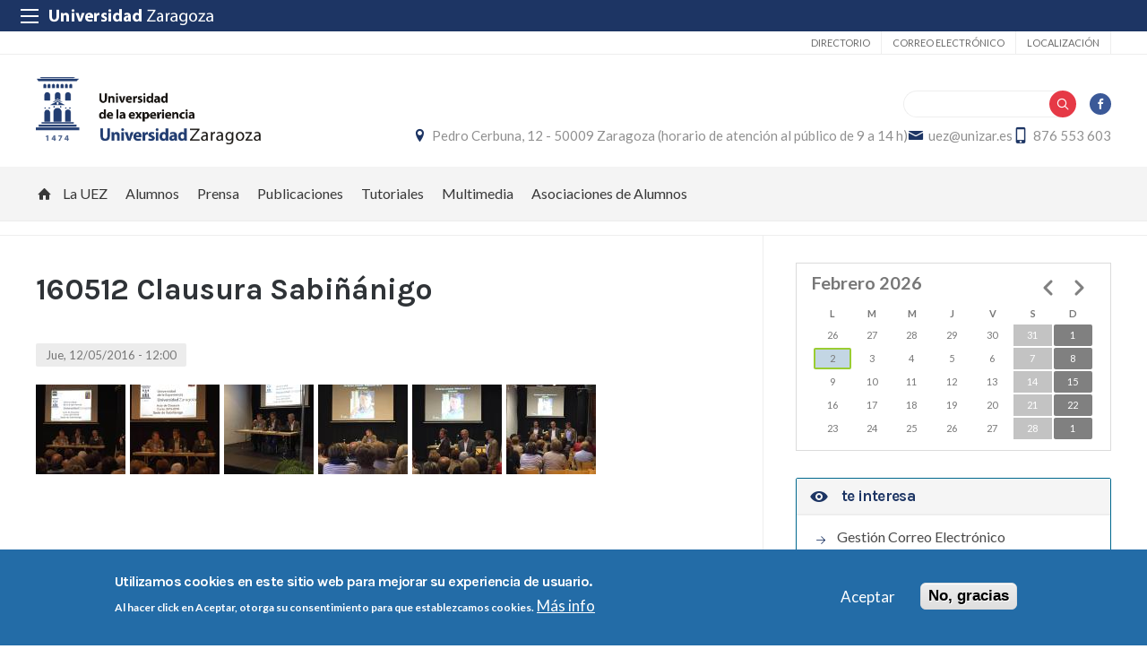

--- FILE ---
content_type: text/html; charset=UTF-8
request_url: https://uez.unizar.es/galeria/160512-clausura-sabinanigo
body_size: 15179
content:
 
<!DOCTYPE html>
<html lang="es" dir="ltr" prefix="og: https://ogp.me/ns#">
  <head>
  <meta charset="UTF-8">
	<meta name="viewport" content="width=device-width, initial-scale=1">
  <meta charset="utf-8" />
<script>var _paq = _paq || [];(function(){var u=(("https:" == document.location.protocol) ? "https://staweb.unizar.es/" : "http://staweb.unizar.es/");_paq.push(["setSiteId", "11"]);_paq.push(["setTrackerUrl", u+"matomo.php"]);_paq.push(["setDoNotTrack", 1]);if (!window.matomo_search_results_active) {_paq.push(["trackPageView"]);}_paq.push(["setIgnoreClasses", ["no-tracking","colorbox"]]);_paq.push(["enableLinkTracking"]);var d=document,g=d.createElement("script"),s=d.getElementsByTagName("script")[0];g.type="text/javascript";g.defer=true;g.async=true;g.src=u+"matomo.js";s.parentNode.insertBefore(g,s);})();</script>
<link rel="canonical" href="http://uez.unizar.es/galeria/160512-clausura-sabinanigo" />
<meta property="og:site_name" content="Universidad de la Experiencia de Zaragoza" />
<meta property="og:title" content="160512 Clausura Sabiñánigo" />
<meta property="og:image:width" content="480" />
<meta property="og:image:height" content="480" />
<meta name="twitter:card" content="summary_large_image" />
<meta name="twitter:title" content="160512 Clausura Sabiñánigo" />
<meta name="Generator" content="Drupal 10 (https://www.drupal.org)" />
<meta name="MobileOptimized" content="width" />
<meta name="HandheldFriendly" content="true" />
<meta name="viewport" content="width=device-width, initial-scale=1.0" />
<style>div#sliding-popup, div#sliding-popup .eu-cookie-withdraw-banner, .eu-cookie-withdraw-tab {background: #236ca7} div#sliding-popup.eu-cookie-withdraw-wrapper { background: transparent; } #sliding-popup h1, #sliding-popup h2, #sliding-popup h3, #sliding-popup p, #sliding-popup label, #sliding-popup div, .eu-cookie-compliance-more-button, .eu-cookie-compliance-secondary-button, .eu-cookie-withdraw-tab { color: #ffffff;} .eu-cookie-withdraw-tab { border-color: #ffffff;}</style>
<link rel="icon" href="/themes/custom/unizar_centro/favicon.ico" type="image/vnd.microsoft.icon" />
<link rel="alternate" hreflang="es" href="http://uez.unizar.es/galeria/160512-clausura-sabinanigo" />
<script>window.a2a_config=window.a2a_config||{};a2a_config.callbacks=[];a2a_config.overlays=[];a2a_config.templates={};</script>

    <title>160512 Clausura Sabiñánigo | Universidad de la Experiencia de Zaragoza</title>
    <link rel="stylesheet" media="all" href="/libraries/drupal-superfish/css/superfish.css?t8wt8y" />
<link rel="stylesheet" media="all" href="/core/assets/vendor/jquery.ui/themes/base/core.css?t8wt8y" />
<link rel="stylesheet" media="all" href="/core/assets/vendor/jquery.ui/themes/base/controlgroup.css?t8wt8y" />
<link rel="stylesheet" media="all" href="/core/assets/vendor/jquery.ui/themes/base/checkboxradio.css?t8wt8y" />
<link rel="stylesheet" media="all" href="/core/assets/vendor/jquery.ui/themes/base/resizable.css?t8wt8y" />
<link rel="stylesheet" media="all" href="/core/assets/vendor/jquery.ui/themes/base/button.css?t8wt8y" />
<link rel="stylesheet" media="all" href="/core/assets/vendor/jquery.ui/themes/base/dialog.css?t8wt8y" />
<link rel="stylesheet" media="all" href="/core/themes/stable9/css/system/components/align.module.css?t8wt8y" />
<link rel="stylesheet" media="all" href="/core/themes/stable9/css/system/components/fieldgroup.module.css?t8wt8y" />
<link rel="stylesheet" media="all" href="/core/themes/stable9/css/system/components/container-inline.module.css?t8wt8y" />
<link rel="stylesheet" media="all" href="/core/themes/stable9/css/system/components/clearfix.module.css?t8wt8y" />
<link rel="stylesheet" media="all" href="/core/themes/stable9/css/system/components/details.module.css?t8wt8y" />
<link rel="stylesheet" media="all" href="/core/themes/stable9/css/system/components/hidden.module.css?t8wt8y" />
<link rel="stylesheet" media="all" href="/core/themes/stable9/css/system/components/item-list.module.css?t8wt8y" />
<link rel="stylesheet" media="all" href="/core/themes/stable9/css/system/components/js.module.css?t8wt8y" />
<link rel="stylesheet" media="all" href="/core/themes/stable9/css/system/components/nowrap.module.css?t8wt8y" />
<link rel="stylesheet" media="all" href="/core/themes/stable9/css/system/components/position-container.module.css?t8wt8y" />
<link rel="stylesheet" media="all" href="/core/themes/stable9/css/system/components/reset-appearance.module.css?t8wt8y" />
<link rel="stylesheet" media="all" href="/core/themes/stable9/css/system/components/resize.module.css?t8wt8y" />
<link rel="stylesheet" media="all" href="/core/themes/stable9/css/system/components/system-status-counter.css?t8wt8y" />
<link rel="stylesheet" media="all" href="/core/themes/stable9/css/system/components/system-status-report-counters.css?t8wt8y" />
<link rel="stylesheet" media="all" href="/core/themes/stable9/css/system/components/system-status-report-general-info.css?t8wt8y" />
<link rel="stylesheet" media="all" href="/core/themes/stable9/css/system/components/tablesort.module.css?t8wt8y" />
<link rel="stylesheet" media="all" href="/core/themes/stable9/css/core/components/progress.module.css?t8wt8y" />
<link rel="stylesheet" media="all" href="/core/themes/stable9/css/core/components/ajax-progress.module.css?t8wt8y" />
<link rel="stylesheet" media="all" href="/core/modules/ckeditor5/css/ckeditor5.dialog.fix.css?t8wt8y" />
<link rel="stylesheet" media="all" href="/core/themes/stable9/css/views/views.module.css?t8wt8y" />
<link rel="stylesheet" media="all" href="/modules/contrib/eu_cookie_compliance/css/eu_cookie_compliance.css?t8wt8y" />
<link rel="stylesheet" media="all" href="/core/assets/vendor/jquery.ui/themes/base/theme.css?t8wt8y" />
<link rel="stylesheet" media="all" href="/modules/contrib/addtoany/css/addtoany.css?t8wt8y" />
<link rel="stylesheet" media="all" href="/modules/contrib/back_to_top/css/back_to_top.css?t8wt8y" />
<link rel="stylesheet" media="all" href="/modules/contrib/calendar/css/calendar.css?t8wt8y" />
<link rel="stylesheet" media="all" href="/modules/contrib/calendar/css/calendar_multiday.css?t8wt8y" />
<link rel="stylesheet" media="all" href="/modules/contrib/ckeditor5_plugin_pack/modules/ckeditor5_plugin_pack_indent_block/css/indent-block.css?t8wt8y" />
<link rel="stylesheet" media="all" href="/modules/contrib/colorbox/styles/default/colorbox_style.css?t8wt8y" />
<link rel="stylesheet" media="all" href="/modules/custom/unizar_shortcode/css/accordion.css?t8wt8y" />
<link rel="stylesheet" media="all" href="/modules/custom/unizar_tipos_contenidos_basicos/css/bloque_advertencia.css?t8wt8y" />
<link rel="stylesheet" media="all" href="/core/themes/stable9/css/core/assets/vendor/normalize-css/normalize.css?t8wt8y" />
<link rel="stylesheet" media="all" href="//fonts.googleapis.com/css2?family=Lato:ital,wght@0,300;0,400;0,700;0,900;1,300;1,400;1,700;1,900&amp;display=swap" />
<link rel="stylesheet" media="all" href="//fonts.googleapis.com/css2?family=Lato:wght@300;400;700;900&amp;display=swap" />
<link rel="stylesheet" media="all" href="//fonts.googleapis.com/css2?family=Karla:wght@200;300;400;600;700;800&amp;display=swap" />
<link rel="stylesheet" media="all" href="/core/themes/starterkit_theme/css/components/action-links.css?t8wt8y" />
<link rel="stylesheet" media="all" href="/core/themes/starterkit_theme/css/components/breadcrumb.css?t8wt8y" />
<link rel="stylesheet" media="all" href="/core/themes/starterkit_theme/css/components/button.css?t8wt8y" />
<link rel="stylesheet" media="all" href="/core/themes/starterkit_theme/css/components/container-inline.css?t8wt8y" />
<link rel="stylesheet" media="all" href="/core/themes/starterkit_theme/css/components/details.css?t8wt8y" />
<link rel="stylesheet" media="all" href="/core/themes/starterkit_theme/css/components/exposed-filters.css?t8wt8y" />
<link rel="stylesheet" media="all" href="/core/themes/starterkit_theme/css/components/field.css?t8wt8y" />
<link rel="stylesheet" media="all" href="/core/themes/starterkit_theme/css/components/form.css?t8wt8y" />
<link rel="stylesheet" media="all" href="/core/themes/starterkit_theme/css/components/icons.css?t8wt8y" />
<link rel="stylesheet" media="all" href="/core/themes/starterkit_theme/css/components/inline-form.css?t8wt8y" />
<link rel="stylesheet" media="all" href="/core/themes/starterkit_theme/css/components/item-list.css?t8wt8y" />
<link rel="stylesheet" media="all" href="/core/themes/starterkit_theme/css/components/link.css?t8wt8y" />
<link rel="stylesheet" media="all" href="/core/themes/starterkit_theme/css/components/links.css?t8wt8y" />
<link rel="stylesheet" media="all" href="/core/themes/starterkit_theme/css/components/menu.css?t8wt8y" />
<link rel="stylesheet" media="all" href="/core/themes/starterkit_theme/css/components/more-link.css?t8wt8y" />
<link rel="stylesheet" media="all" href="/core/themes/starterkit_theme/css/components/pager.css?t8wt8y" />
<link rel="stylesheet" media="all" href="/core/themes/starterkit_theme/css/components/tabledrag.css?t8wt8y" />
<link rel="stylesheet" media="all" href="/core/themes/starterkit_theme/css/components/tableselect.css?t8wt8y" />
<link rel="stylesheet" media="all" href="/core/themes/starterkit_theme/css/components/tablesort.css?t8wt8y" />
<link rel="stylesheet" media="all" href="/core/themes/starterkit_theme/css/components/tabs.css?t8wt8y" />
<link rel="stylesheet" media="all" href="/core/themes/starterkit_theme/css/components/textarea.css?t8wt8y" />
<link rel="stylesheet" media="all" href="/core/themes/starterkit_theme/css/components/ui-dialog.css?t8wt8y" />
<link rel="stylesheet" media="all" href="/core/themes/starterkit_theme/css/components/messages.css?t8wt8y" />
<link rel="stylesheet" media="all" href="/core/themes/starterkit_theme/css/components/progress.css?t8wt8y" />
<link rel="stylesheet" media="all" href="/core/themes/starterkit_theme/css/components/dialog.css?t8wt8y" />
<link rel="stylesheet" media="all" href="//cdn.jsdelivr.net/bxslider/4.2.12/jquery.bxslider.css" />
<link rel="stylesheet" media="all" href="/themes/custom/unizar_base_10/css/normalize.css?t8wt8y" />
<link rel="stylesheet" media="all" href="/themes/custom/unizar_base_10/css/fonts.css?t8wt8y" />
<link rel="stylesheet" media="all" href="/themes/custom/unizar_base_10/css/globals.css?t8wt8y" />
<link rel="stylesheet" media="all" href="/themes/custom/unizar_base_10/css/default.css?t8wt8y" />
<link rel="stylesheet" media="all" href="/themes/custom/unizar_base_10/css/formulario.css?t8wt8y" />
<link rel="stylesheet" media="all" href="/themes/custom/unizar_base_10/css/ckeditor.css?t8wt8y" />
<link rel="stylesheet" media="all" href="/themes/custom/unizar_base_10/css/componentes/botones.css?t8wt8y" />
<link rel="stylesheet" media="all" href="/themes/custom/unizar_base_10/css/componentes/mensajes.css?t8wt8y" />
<link rel="stylesheet" media="all" href="/themes/custom/unizar_base_10/css/componentes/tablas.css?t8wt8y" />
<link rel="stylesheet" media="all" href="/themes/custom/unizar_base_10/css/componentes/acordeon.css?t8wt8y" />
<link rel="stylesheet" media="all" href="/themes/custom/unizar_base_10/css/print.css?t8wt8y" />
<link rel="stylesheet" media="all" href="/themes/custom/unizar_base_10/css/unizar_tipos_contenidos.css?t8wt8y" />
<link rel="stylesheet" media="all" href="/themes/custom/unizar_base_10/css/tarjetas.css?t8wt8y" />
<link rel="stylesheet" media="all" href="/themes/custom/unizar_centro/css/custom.css?t8wt8y" />
<link rel="stylesheet" media="all" href="/sites/uez/files/asset_injector/css/uez_inyeccion_css-5c7d38d032b2eb4e098913bb107882f2.css?t8wt8y" />

    <script type="application/json" data-drupal-selector="drupal-settings-json">{"path":{"baseUrl":"\/","pathPrefix":"","currentPath":"node\/336","currentPathIsAdmin":false,"isFront":false,"currentLanguage":"es"},"pluralDelimiter":"\u0003","suppressDeprecationErrors":true,"gtag":{"tagId":"G-K27T5SL217","consentMode":false,"otherIds":[],"events":[],"additionalConfigInfo":[]},"ajaxPageState":{"libraries":"[base64]","theme":"unizar_centro","theme_token":null},"ajaxTrustedUrl":{"\/search\/help":true},"matomo":{"disableCookies":false,"trackColorbox":true,"trackMailto":true},"back_to_top":{"back_to_top_button_trigger":100,"back_to_top_speed":1200,"back_to_top_prevent_on_mobile":true,"back_to_top_prevent_in_admin":false,"back_to_top_button_type":"image","back_to_top_button_text":"Volver arriba"},"eu_cookie_compliance":{"cookie_policy_version":"1.0.0","popup_enabled":true,"popup_agreed_enabled":false,"popup_hide_agreed":false,"popup_clicking_confirmation":false,"popup_scrolling_confirmation":false,"popup_html_info":"\u003Cdiv aria-labelledby=\u0022popup-text\u0022  class=\u0022eu-cookie-compliance-banner eu-cookie-compliance-banner-info eu-cookie-compliance-banner--opt-in\u0022\u003E\n  \u003Cdiv class=\u0022popup-content info eu-cookie-compliance-content\u0022\u003E\n        \u003Cdiv id=\u0022popup-text\u0022 class=\u0022eu-cookie-compliance-message\u0022 role=\u0022document\u0022\u003E\n      \u003Ch2\u003EUtilizamos cookies en este sitio web para mejorar su experiencia de usuario.\u003C\/h2\u003E\u003Cp\u003EAl hacer click en Aceptar, otorga su consentimiento para que establezcamos cookies.\u003C\/p\u003E\n              \u003Cbutton type=\u0022button\u0022 class=\u0022find-more-button eu-cookie-compliance-more-button\u0022\u003EM\u00e1s info\u003C\/button\u003E\n          \u003C\/div\u003E\n\n    \n    \u003Cdiv id=\u0022popup-buttons\u0022 class=\u0022eu-cookie-compliance-buttons\u0022\u003E\n            \u003Cbutton type=\u0022button\u0022 class=\u0022agree-button eu-cookie-compliance-secondary-button button button--small\u0022\u003EAceptar\u003C\/button\u003E\n              \u003Cbutton type=\u0022button\u0022 class=\u0022decline-button eu-cookie-compliance-default-button button button--small button--primary\u0022\u003ENo, gracias\u003C\/button\u003E\n          \u003C\/div\u003E\n  \u003C\/div\u003E\n\u003C\/div\u003E","use_mobile_message":false,"mobile_popup_html_info":"\u003Cdiv aria-labelledby=\u0022popup-text\u0022  class=\u0022eu-cookie-compliance-banner eu-cookie-compliance-banner-info eu-cookie-compliance-banner--opt-in\u0022\u003E\n  \u003Cdiv class=\u0022popup-content info eu-cookie-compliance-content\u0022\u003E\n        \u003Cdiv id=\u0022popup-text\u0022 class=\u0022eu-cookie-compliance-message\u0022 role=\u0022document\u0022\u003E\n      \n              \u003Cbutton type=\u0022button\u0022 class=\u0022find-more-button eu-cookie-compliance-more-button\u0022\u003EM\u00e1s info\u003C\/button\u003E\n          \u003C\/div\u003E\n\n    \n    \u003Cdiv id=\u0022popup-buttons\u0022 class=\u0022eu-cookie-compliance-buttons\u0022\u003E\n            \u003Cbutton type=\u0022button\u0022 class=\u0022agree-button eu-cookie-compliance-secondary-button button button--small\u0022\u003EAceptar\u003C\/button\u003E\n              \u003Cbutton type=\u0022button\u0022 class=\u0022decline-button eu-cookie-compliance-default-button button button--small button--primary\u0022\u003ENo, gracias\u003C\/button\u003E\n          \u003C\/div\u003E\n  \u003C\/div\u003E\n\u003C\/div\u003E","mobile_breakpoint":768,"popup_html_agreed":false,"popup_use_bare_css":false,"popup_height":"auto","popup_width":"100%","popup_delay":1000,"popup_link":"https:\/\/www.unizar.es\/politica-de-privacidad","popup_link_new_window":true,"popup_position":false,"fixed_top_position":true,"popup_language":"es","store_consent":false,"better_support_for_screen_readers":false,"cookie_name":"","reload_page":false,"domain":"","domain_all_sites":false,"popup_eu_only":false,"popup_eu_only_js":false,"cookie_lifetime":100,"cookie_session":0,"set_cookie_session_zero_on_disagree":0,"disagree_do_not_show_popup":false,"method":"opt_in","automatic_cookies_removal":true,"allowed_cookies":"","withdraw_markup":"\u003Cbutton type=\u0022button\u0022 class=\u0022eu-cookie-withdraw-tab\u0022\u003EOpciones de privacidad\u003C\/button\u003E\n\u003Cdiv aria-labelledby=\u0022popup-text\u0022 class=\u0022eu-cookie-withdraw-banner\u0022\u003E\n  \u003Cdiv class=\u0022popup-content info eu-cookie-compliance-content\u0022\u003E\n    \u003Cdiv id=\u0022popup-text\u0022 class=\u0022eu-cookie-compliance-message\u0022 role=\u0022document\u0022\u003E\n      \u003Ch2\u003EUtilizamos cookies en este sitio web para mejorar su experiencia de usuario.\u003C\/h2\u003E\u003Cp\u003EUsted ha dado su consentimiento para que establezcamos cookies.\u003C\/p\u003E\n    \u003C\/div\u003E\n    \u003Cdiv id=\u0022popup-buttons\u0022 class=\u0022eu-cookie-compliance-buttons\u0022\u003E\n      \u003Cbutton type=\u0022button\u0022 class=\u0022eu-cookie-withdraw-button  button button--small button--primary\u0022\u003ERevocar consentimiento\u003C\/button\u003E\n    \u003C\/div\u003E\n  \u003C\/div\u003E\n\u003C\/div\u003E","withdraw_enabled":false,"reload_options":0,"reload_routes_list":"","withdraw_button_on_info_popup":false,"cookie_categories":[],"cookie_categories_details":[],"enable_save_preferences_button":true,"cookie_value_disagreed":"0","cookie_value_agreed_show_thank_you":"1","cookie_value_agreed":"2","containing_element":"body","settings_tab_enabled":false,"olivero_primary_button_classes":" button button--small button--primary","olivero_secondary_button_classes":" button button--small","close_button_action":"close_banner","open_by_default":true,"modules_allow_popup":true,"hide_the_banner":false,"geoip_match":true,"unverified_scripts":[]},"statistics":{"data":{"nid":"336"},"url":"\/modules\/contrib\/statistics\/statistics.php"},"colorbox":{"opacity":"0.85","current":"{current} de {total}","previous":"\u00ab Anterior","next":"Siguiente \u00bb","close":"Cerrar","maxWidth":"98%","maxHeight":"98%","fixed":true,"mobiledetect":true,"mobiledevicewidth":"480px"},"superfish":{"superfish-main":{"id":"superfish-main","sf":{"animation":{"opacity":"show","height":"show"},"speed":"fast","autoArrows":true,"dropShadows":true},"plugins":{"supposition":true,"supersubs":true}}},"views":{"ajax_path":"\/views\/ajax","ajaxViews":{"views_dom_id:123df34069310ffd22d90458c9d64bcb4a22933bceba298415d9b7881640c63a":{"view_name":"calendario_noticias","view_display_id":"block_1","view_args":"202602","view_path":"\/node\/336","view_base_path":"calendar-field_fecha\/day","view_dom_id":"123df34069310ffd22d90458c9d64bcb4a22933bceba298415d9b7881640c63a","pager_element":0}}},"user":{"uid":0,"permissionsHash":"4045686c4f199fc7d28dae0437b5d36845732ed92805b379ab5b1922d4d29b17"}}</script>
<script src="/core/misc/drupalSettingsLoader.js?v=10.6.2"></script>
<script src="/modules/contrib/google_tag/js/gtag.js?t8wt8y"></script>



  </head>
  <body  class="path-336 path-node page-node-type-galeria">
    <div class="btn-logout">
      <a href="/user/logout">Salir</a>
    </div>
    
      <div class="dialog-off-canvas-main-canvas" data-off-canvas-main-canvas>
    	<header>
	   <div id="barra-sup">
	<div class="inner">
		<div id="menu-icon-movil-1" class="rwd-menu-controls">
              <button class="menu-icon-unizar"><span></span></button>
        </div>
		<a href="http://www.unizar.es" target="_blank" class="logo-unizar">
			<i class="icon-unizar-nombre"></i>
		</a>
		<div id="bloque-menu-unizar" class="block menu-unizar">
			<div class="content">
				<ul id="menu-unizar">
					<li><a href="http://www.unizar.es/estudios">Estudios</a></li>
					<li><a href="http://www.unizar.es/i_d_i">I+D+i</a></li>
					<li><a href="http://www.unizar.es/institucion">Institución</a></li>
					<li><a href="http://internacional.unizar.es/">Internacional</a></li>
					<li><a href="http://www.unizar.es/vida-universitaria">Vida universitaria</a></li>
					<li><a href="http://www.unizar.es/etica-y-valores">Ética y valores</a></li>
				</ul>    
			</div>
		</div>
	</div>
</div>	
	<div class="wrapper-cabecera-sup">
		  <div class="region region-cabecera-sup">
    <nav role="navigation" aria-labelledby="block-unizar-centro-secundario-menu" id="block-unizar-centro-secundario" class="block block-menu navigation menu--menu-secundario">
            
  <h2 class="visually-hidden" id="block-unizar-centro-secundario-menu">Secundario</h2>
  

        
              <ul class="menu">
                    <li class="menu-item">
        <a href="https://directorio.unizar.es/">Directorio</a>
              </li>
                <li class="menu-item">
        <a href="https://mail.unizar.es/">Correo electrónico</a>
              </li>
                <li class="menu-item">
        <a href="/localizacion" data-drupal-link-system-path="node/2">Localización</a>
              </li>
        </ul>
  


  </nav>

  </div>

	</div>
<div class="wrapper-cabecera-med">
	<div class="inner">
						  <div class="region region-cabecera-med-izquierda">
    
<div  id="block-unizar-centro-bloquecabeceralogocentrosresponsive" class="block block-bloque-cabecera-logo">
  <div class="block-inn">
    <div class="block-title-and-content">
        
                  
      <div class="block-content" >
              	
 	<div class='logo-cabecera'>
        <div>
            <a href='/'><img src="/sites/uez/files/universidad_de_la_experiencia_png_color_0.png" alt="Universidad de la Experiencia de Zaragoza" />

	            <span class='text-hidden'>Universidad de la Experiencia de Zaragoza</span>
	        </a>
        </div>
    </div>

             </div>
    </div>
  </div>
</div>





  </div>

								  <div class="region region-cabecera-med-derecha">
    
<div  id="block-unizar-centro-bloquerrss" class="block block-bloque-rrss">
  <div class="block-inn">
    <div class="block-title-and-content">
        
                  
      <div class="block-content" >
                   <div class='redes-sociales rrss'>
                                                    <span class='fb'><a href='https://www.facebook.com/pages/Universidad-de-la-Experiencia-Zaragoza/620410338064758 ' target='_blank'><i class='icon-facebook'></i></a></span>		 
                                                                    </div>
 
             </div>
    </div>
  </div>
</div>




<div class="search-block-form block block-search container-inline" data-drupal-selector="search-block-form" id="block-unizar-centro-formulariodebusqueda" role="search">
  
    
      <form action="/search/help" method="get" id="search-block-form" accept-charset="UTF-8">
  <div class="js-form-item form-item js-form-type-search form-type-search js-form-item-keys form-item-keys form-no-label">
      <label for="edit-keys" class="visually-hidden">Buscar</label>
        <input title="Escriba lo que quiere buscar." data-drupal-selector="edit-keys" type="search" id="edit-keys" name="keys" value="" size="15" maxlength="128" class="form-search" />

        </div>
<div data-drupal-selector="edit-actions" class="form-actions js-form-wrapper form-wrapper" id="edit-actions"><input data-drupal-selector="edit-submit" type="submit" id="edit-submit" value="Buscar" class="button js-form-submit form-submit" />
</div>

</form>

  </div>

<div  id="block-unizar-centro-bloquedatoscontactocentros" class="block block-bloque-cabecera-contacto">
  <div class="block-inn">
    <div class="block-title-and-content">
        
                  
      <div class="block-content" >
                  <div class="block-content">
        <div class="block_contacto">
                            <address class="info-servicio">
                                                                        <span class='direccion'>
                                <i class='icon-location'></i><a href=' /localizacion' target="_blank">Pedro Cerbuna, 12 - 50009 Zaragoza (horario de atención al público de 9 a 14 h)</a>
                            </span>
                                                                                        <span class="mail"><i class="icon-mail">
                            </i><a href="mailto:uez@unizar.es">uez@unizar.es</a>
                        </span>
                                                                <span class="telefono">
                            <i class="icon-mobile"></i>876 553 603
                        </span>
                                    </address>
                                </div>
    </div>


             </div>
    </div>
  </div>
</div>





  </div>

			</div>
</div>	
<div id="checkdiv"></div>
	   	   <div class="main-menu nav">
	        <div class="region region-menu-principal">
    
<div  id="block-unizar-centro-mainmenu" class="block block-superfishmain">
  <div class="block-inn">
    <div class="block-title-and-content">
        
                  
      <div class="block-content" >
              
<ul id="superfish-main" class="menu sf-menu sf-main sf-horizontal sf-style-none" role="menu" aria-label="Menú">
  

  
  <li id="main-menu-link-content45fd7353-837f-4f4e-8a45-42247b3797a7" class="sf-depth-1 sf-no-children sf-first" role="none">
    
          <a href="/" class="home sf-depth-1" role="menuitem">Inicio</a>
    
    
    
    
      </li>


            
  <li id="main-menu-link-content171a9c71-79ec-4445-b4d6-2a0448cac898" class="sf-depth-1 menuparent" role="none">
    
          <span class="sf-depth-1 menuparent nolink" role="menuitem" aria-haspopup="true" aria-expanded="false">La UEZ</span>
    
    
    
              <ul role="menu">
      
      

            
  <li id="main-menu-link-content0b407f4d-1a12-41c6-9c52-7db0876c5fb6" class="sf-depth-2 menuparent sf-first" role="none">
    
          <span class="sf-depth-2 menuparent nolink" role="menuitem" aria-haspopup="true" aria-expanded="false">Sedes</span>
    
    
    
              <ul role="menu">
      
      

  
  <li id="main-menu-link-content7b0450fb-5900-4d9a-9df0-d9d1ed197979" class="sf-depth-3 sf-no-children sf-first" role="none">
    
          <a href="http://uez.unizar.es/perfil-alagon#overlay-context=perfil-alagon" class="sf-depth-3 sf-external" role="menuitem">Alagón (desde 2010)</a>
    
    
    
    
      </li>


  
  <li id="main-menu-link-content6c83a0ea-920e-45ce-8720-eccff435a170" class="sf-depth-3 sf-no-children" role="none">
    
          <a href="http://uez.unizar.es/perfil-alcaniz#overlay-context=perfil-alcaniz" class="sf-depth-3 sf-external" role="menuitem">Alcañiz (desde 2014)</a>
    
    
    
    
      </li>


  
  <li id="main-menu-link-content5c1e9877-a58a-49a1-a87d-94312e772f54" class="sf-depth-3 sf-no-children" role="none">
    
          <a href="http://uez.unizar.es/perfil-barbastro#overlay-context=perfil-barbastro" class="sf-depth-3 sf-external" role="menuitem">Barbastro (desde 2007)</a>
    
    
    
    
      </li>


  
  <li id="main-menu-link-content62b7cbdf-a69a-45b6-b7af-2bc9dc5c1751" class="sf-depth-3 sf-no-children" role="none">
    
          <a href="http://uez.unizar.es/perfil-de-binefar#overlay-context=perfil-de-binefar" class="sf-depth-3 sf-external" role="menuitem">Binéfar  (desde 2016)</a>
    
    
    
    
      </li>


  
  <li id="main-menu-link-content3f77223f-ce0b-4e41-b407-1103966fa8b6" class="sf-depth-3 sf-no-children" role="none">
    
          <a href="http://uez.unizar.es/perfil-borja" class="sf-depth-3 sf-external" role="menuitem">Borja (desde 2021)</a>
    
    
    
    
      </li>


  
  <li id="main-menu-link-content9171d4d0-7472-46e0-9b52-bf97acb45079" class="sf-depth-3 sf-no-children" role="none">
    
          <a href="http://uez.unizar.es/perfil-calatayud#overlay-context=perfil-calatayud" class="sf-depth-3 sf-external" role="menuitem">Calatayud (desde 2008)</a>
    
    
    
    
      </li>


  
  <li id="main-menu-link-content029f4c64-cf53-4c14-a7e7-b4d7df87e2d1" class="sf-depth-3 sf-no-children" role="none">
    
          <a href="http://uez.unizar.es/perfil-caspe#overlay-context=" class="sf-depth-3 sf-external" role="menuitem">Caspe (desde 2019)</a>
    
    
    
    
      </li>


  
  <li id="main-menu-link-contentb4cef560-e5e3-4d73-bd12-014a07e5d9ff" class="sf-depth-3 sf-no-children" role="none">
    
          <a href="http://uez.unizar.es/perfil-ejea#overlay-context=perfil-ejea" class="sf-depth-3 sf-external" role="menuitem">Ejea de los Caballeros (desde 2008)</a>
    
    
    
    
      </li>


  
  <li id="main-menu-link-content8f108ac4-2581-4197-9e4d-85f2ba2fe0fa" class="sf-depth-3 sf-no-children" role="none">
    
          <a href="http://uez.unizar.es/perfil-epila" class="sf-depth-3 sf-external" role="menuitem">Épila (desde 2018)</a>
    
    
    
    
      </li>


  
  <li id="main-menu-link-contentf618a7f2-15cd-4cde-b855-764d4dbc1c05" class="sf-depth-3 sf-no-children" role="none">
    
          <a href="http://uez.unizar.es/perfil-fraga#overlay-context=perfil-fraga" class="sf-depth-3 sf-external" role="menuitem">Fraga (aula de la UNEDSénior)</a>
    
    
    
    
      </li>


  
  <li id="main-menu-link-content637269f4-d96f-4a89-9c2a-8f6486a3b54b" class="sf-depth-3 sf-no-children" role="none">
    
          <a href="http://uez.unizar.es/perfil-huesca#overlay-context=perfil-huesca" class="sf-depth-3 sf-external" role="menuitem">Huesca (desde 2002)</a>
    
    
    
    
      </li>


  
  <li id="main-menu-link-content933147e8-69df-4642-9afe-753e440ecfe3" class="sf-depth-3 sf-no-children" role="none">
    
          <a href="https://uez.unizar.es/perfil-huesca" class="sf-depth-3 sf-external" role="menuitem">Jaca (desde 2006)</a>
    
    
    
    
      </li>


  
  <li id="main-menu-link-contentb736351e-32a0-4b89-884f-3d2d35171a09" class="sf-depth-3 sf-no-children" role="none">
    
          <a href="http://uez.unizar.es/perfil-alfinden" class="sf-depth-3 sf-external" role="menuitem">La Puebla de Alfindén (desde 2021)</a>
    
    
    
    
      </li>


  
  <li id="main-menu-link-content56cfae5a-c14a-48e9-913d-8605f0904c90" class="sf-depth-3 sf-no-children" role="none">
    
          <a href="http://uez.unizar.es/perfil-monzon#overlay-context=perfil-monzon" class="sf-depth-3 sf-external" role="menuitem">Monzón (desde 2009)</a>
    
    
    
    
      </li>


  
  <li id="main-menu-link-contenta4489aa4-c63e-4c1c-972f-d766e962dddf" class="sf-depth-3 sf-no-children" role="none">
    
          <a href="http://uez.unizar.es/perfil-sabinanigo#overlay-context=perfil-sabinanigo" class="sf-depth-3 sf-external" role="menuitem">Sabiñánigo (desde 2005)</a>
    
    
    
    
      </li>


  
  <li id="main-menu-link-content836274b7-51a7-42b5-9965-3705200dacd2" class="sf-depth-3 sf-no-children" role="none">
    
          <a href="http://uez.unizar.es/perfil-tarazona" class="sf-depth-3 sf-external" role="menuitem">Tarazona (desde 2021)</a>
    
    
    
    
      </li>


  
  <li id="main-menu-link-contente6b95126-662b-48ed-9928-718ebe1d0c84" class="sf-depth-3 sf-no-children" role="none">
    
          <a href="http://uez.unizar.es/pefil-teruel#overlay-context=pefil-teruel" class="sf-depth-3 sf-external" role="menuitem">Teruel (desde 2001)</a>
    
    
    
    
      </li>


  
  <li id="main-menu-link-content29ebcde3-085d-4b2f-bd56-e09f3bb07734" class="sf-depth-3 sf-no-children" role="none">
    
          <a href="http://uez.unizar.es/perfil-utebo#overlay-context=perfil-utebo" class="sf-depth-3 sf-external" role="menuitem">Utebo (desde 2005)</a>
    
    
    
    
      </li>


  
  <li id="main-menu-link-content080db6f5-3e64-47d9-b830-3d969ac939d9" class="sf-depth-3 sf-no-children sf-last" role="none">
    
          <a href="http://uez.unizar.es/" class="sf-depth-3 sf-external" role="menuitem">Zaragoza (desde 2001)</a>
    
    
    
    
      </li>



              </ul>
      
    
    
      </li>


  
  <li id="main-menu-link-content7793a4af-2d55-4159-b8a8-610123e69c19" class="sf-depth-2 sf-no-children" role="none">
    
          <a href="/responsables" class="sf-depth-2" role="menuitem">Responsables</a>
    
    
    
    
      </li>


  
  <li id="main-menu-link-content5d346072-7c79-4719-819b-710339e3a44c" class="sf-depth-2 sf-no-children" role="none">
    
          <a href="https://juno.unizar.es/juno/cartas-servicios/cs_ICI" class="sf-depth-2 sf-external" role="menuitem">Carta de Servicios</a>
    
    
    
    
      </li>


  
  <li id="main-menu-link-content7eb2b40b-5736-4c37-abaf-e232db9b8fe5" class="sf-depth-2 sf-no-children" role="none">
    
          <a href="https://zaguan.unizar.es/record/30584/files/Reglamento%20Ensenanzas%20Propias%20Unizar.pdf" class="sf-depth-2 sf-external" role="menuitem">Reglamento</a>
    
    
    
    
      </li>


  
  <li id="main-menu-link-content30cf04d5-ed0d-44b2-bfc2-a3bc269b98f7" class="sf-depth-2 sf-no-children" role="none">
    
          <a href="https://protecciondatos.unizar.es/" class="sf-depth-2 sf-external" role="menuitem">Protección de datos</a>
    
    
    
    
      </li>



              </ul>
      
    
    
      </li>


            
  <li id="main-menu-link-content223a604e-6941-4b78-b226-eb6146ddc95c" class="sf-depth-1 menuparent" role="none">
    
          <span class="sf-depth-1 menuparent nolink" role="menuitem" aria-haspopup="true" aria-expanded="false">Alumnos</span>
    
    
    
              <ul role="menu">
      
      

  
  <li id="main-menu-link-content22315555-4c98-4ce5-a3a2-c1c1a9cbef51" class="sf-depth-2 sf-no-children sf-first" role="none">
    
          <a href="https://moodle.unizar.es/add/" class="sf-depth-2 sf-external" role="menuitem">Apuntes</a>
    
    
    
    
      </li>


  
  <li id="main-menu-link-content0eba8e3f-bd57-4dd5-b81c-d111e915dda1" class="sf-depth-2 sf-no-children" role="none">
    
          <a href="/actividades-line" class="sf-depth-2" role="menuitem">Actividades &#039;On Line&#039;</a>
    
    
    
    
      </li>


  
  <li id="main-menu-link-contentdf875403-8205-4df1-810f-4f19b4b97761" class="sf-depth-2 sf-no-children" role="none">
    
          <a href="/agenda-de-actividades" class="sf-depth-2" role="menuitem">Agenda de Actividades</a>
    
    
    
    
      </li>


  
  <li id="main-menu-link-content449fe8c4-bacb-4114-bf7b-294023f973ae" class="sf-depth-2 sf-no-children" role="none">
    
          <a href="/impresos" class="sf-depth-2" role="menuitem">Recursos e Impresos UEZ</a>
    
    
    
    
      </li>


  
  <li id="main-menu-link-content24594e22-2cfb-4e16-a380-0719a4a06e05" class="sf-depth-2 sf-no-children" role="none">
    
          <a href="/trabajos-de-los-alumnos" class="sf-depth-2" role="menuitem">Trabajos de los Alumnos</a>
    
    
    
    
      </li>


  
  <li id="main-menu-link-contentff2f9ad7-9a29-404a-afaa-26d99ecb71e1" class="sf-depth-2 sf-no-children" role="none">
    
          <a href="/preguntas-frecuentes" class="sf-depth-2" role="menuitem">Preguntas Frecuentes</a>
    
    
    
    
      </li>



              </ul>
      
    
    
      </li>


            
  <li id="main-menu-link-content579d522d-86ba-431f-83cc-b8c1b24ae492" class="sf-depth-1 menuparent" role="none">
    
          <span class="sf-depth-1 menuparent nolink" role="menuitem" aria-haspopup="true" aria-expanded="false">Prensa</span>
    
    
    
              <ul role="menu">
      
      

  
  <li id="main-menu-link-content33da6cbe-5c0c-4d02-9ee1-3c4bbedbac5a" class="sf-depth-2 sf-no-children sf-first" role="none">
    
          <a href="/la-uez-en-la-prensa" class="sf-depth-2" role="menuitem">La UEZ en la prensa</a>
    
    
    
    
      </li>


  
  <li id="main-menu-link-content676e7f7b-6892-40cd-852d-cf6753fa8a55" class="sf-depth-2 sf-no-children sf-last" role="none">
    
          <a href="/colaboradores-de-la-uez" class="sf-depth-2" role="menuitem">Colaboradores</a>
    
    
    
    
      </li>



              </ul>
      
    
    
      </li>


            
  <li id="main-menu-link-content611e43d9-a323-45d4-b7af-56b78a8d2600" class="sf-depth-1 menuparent" role="none">
    
          <span class="sf-depth-1 menuparent nolink" role="menuitem" aria-haspopup="true" aria-expanded="false">Publicaciones</span>
    
    
    
              <ul role="menu">
      
      

  
  <li id="main-menu-link-content701647a0-4fdf-4a8c-8197-d8703647abbb" class="sf-depth-2 sf-no-children sf-first" role="none">
    
          <a href="/provecta-aetas" class="sf-depth-2" role="menuitem">Provecta Aetas</a>
    
    
    
    
      </li>


  
  <li id="main-menu-link-content9a00ed0e-38aa-4229-9ff9-680701b3171d" class="sf-depth-2 sf-no-children sf-last" role="none">
    
          <a href="/publicaciones-colaboradores" class="sf-depth-2" role="menuitem">Publicaciones Colaboradores</a>
    
    
    
    
      </li>



              </ul>
      
    
    
      </li>


            
  <li id="main-menu-link-content520cf072-61ed-4605-9636-dc813b519a87" class="sf-depth-1 menuparent" role="none">
    
          <span class="sf-depth-1 menuparent nolink" role="menuitem" aria-haspopup="true" aria-expanded="false">Tutoriales</span>
    
    
    
              <ul role="menu">
      
      

  
  <li id="main-menu-link-content0632fe3a-24d3-4d4b-b05e-8a3473e608c3" class="sf-depth-2 sf-no-children sf-first" role="none">
    
          <a href="https://uez.unizar.es/sites/uez/files/archivos/FOLLETOS%2025-26/manual_para_gestion_de_tui_e_identidad_6.pdf" class="sf-depth-2 sf-external" role="menuitem">Carné virtual, contraseña y NIP</a>
    
    
    
    
      </li>


  
  <li id="main-menu-link-content39f0cebb-456a-4648-a5f9-d5ff28314a6d" class="sf-depth-2 sf-no-children" role="none">
    
          <a href="https://drive.google.com/file/d/1470zH8L1WOIJCVcwejOQHEJz826G6CV3/view?usp=drive_link" class="sf-depth-2 sf-external" role="menuitem">Descarga de apuntes (Moodle)</a>
    
    
    
    
      </li>


  
  <li id="main-menu-link-contentff96ae27-59a5-48ef-afb5-d6287fdf369f" class="sf-depth-2 sf-no-children" role="none">
    
          <a href="https://youtu.be/sH_3y4-reTA" title="Activar/cambiar la contraseña de Google" class="sf-depth-2 sf-external" role="menuitem">Cómo activar la contraseña Google</a>
    
    
    
    
      </li>


  
  <li id="main-menu-link-content6c3b4559-260a-42fb-803d-6636c3754184" class="sf-depth-2 sf-no-children" role="none">
    
          <a href="/sites/uez/files/users/pjulian/Tutoriales/tutorial_cambio_contrasena_de_wifi.pdf" class="sf-depth-2" role="menuitem">Cambio de contraseña &#039;de servicios&#039; (WIFI)</a>
    
    
    
    
      </li>


  
  <li id="main-menu-link-contenta5d31203-582b-4528-80ec-f4b4783c85ca" class="sf-depth-2 sf-no-children" role="none">
    
          <a href="https://drive.google.com/file/d/1a1ffQtgk8xQWWih8c1e2EXI9I_E5tU71/view?usp=sharing" class="sf-depth-2 sf-external" role="menuitem">Correo electrónico (@unizar.es)</a>
    
    
    
    
      </li>


  
  <li id="main-menu-link-content3ecc6445-33d2-4717-998b-d73d306948a2" class="sf-depth-2 sf-no-children" role="none">
    
          <a href="https://youtu.be/2rnuSQXvHfs" class="sf-depth-2 sf-external" role="menuitem">Configurar cuenta de correo unizar en móviles Android</a>
    
    
    
    
      </li>


  
  <li id="main-menu-link-contentd9bb6643-2c59-4ddc-9fec-195a17e71a13" class="sf-depth-2 sf-no-children" role="none">
    
          <a href="https://www.youtube.com/watch?v=zJ-iWp1mjWk&amp;feature=youtu.be" class="sf-depth-2 sf-external" role="menuitem">Configurar cuenta de correo unizar en móviles iOS</a>
    
    
    
    
      </li>



              </ul>
      
    
    
      </li>


  
  <li id="main-menu-link-contentfbded2a8-43f0-4d71-97ab-96fe45ff9030" class="sf-depth-1 sf-no-children" role="none">
    
          <a href="/multimedia" class="sf-depth-1" role="menuitem">Multimedia</a>
    
    
    
    
      </li>


            
  <li id="main-menu-link-content24891bef-870c-49e8-8456-7da5d56d4f78" class="sf-depth-1 menuparent" role="none">
    
          <span class="sf-depth-1 menuparent nolink" role="menuitem" aria-haspopup="true" aria-expanded="false">Asociaciones de Alumnos</span>
    
    
    
              <ul role="menu">
      
      

  
  <li id="main-menu-link-contenteb9990a7-5289-41d8-9a94-16b371cb55cb" class="sf-depth-2 sf-no-children sf-first" role="none">
    
          <a href="http://www.amuez.es" class="sf-depth-2 sf-external" role="menuitem">AMUEZ</a>
    
    
    
    
      </li>


  
  <li id="main-menu-link-content1e28e889-ad9e-4078-a879-59f6bd71d5c5" class="sf-depth-2 sf-no-children" role="none">
    
          <a href="http://www.amuez.es/huesca/" class="sf-depth-2 sf-external" role="menuitem">Huesca</a>
    
    
    
    
      </li>



              </ul>
      
    
    
      </li>


</ul>

             </div>
    </div>
  </div>
</div>





  </div>

	   </div>
	   	</header>









<main id="wrapper">

	
	
	<div id="contenido-wrapper"  class="columna sin-fecha-actualizacion">
		<div id="contenido">
							<div class="layout-content">
				  <div class="region region-content">
    <div data-drupal-messages-fallback class="hidden"></div><div class="node node--type-galeria node--view-mode-full ds-1col clearfix">

  

  
            <div class="field field--name-node-title field--type-ds field--label-hidden field__item"><h1>
  160512 Clausura Sabiñánigo
</h1>
</div>
      
            <div class="field field--name-field-fecha field--type-datetime field--label-hidden field__item"><time datetime="2016-05-12T12:00:00Z" class="datetime">Jue, 12/05/2016 - 12:00</time>
</div>
      
      <div class="field field--name-field-foto-galeria field--type-image field--label-hidden field__items">
              <div class="field__item">
<a href="http://uez.unizar.es/sites/uez/files/galeria/160512_clausura_sabinanigo.jpg" aria-label="{&quot;alt&quot;:&quot;&quot;}" role="button"  title="160512 Clausura Sabiñánigo" data-colorbox-gallery="gallery-galeria-336-field_foto_galeria-1aV19HSQokM" class="colorbox" aria-controls="colorbox-MuQUOq7Lja0" data-cbox-img-attrs="{&quot;alt&quot;:&quot;&quot;}"><img id="colorbox-MuQUOq7Lja0" src="/sites/uez/files/styles/100x100/public/galeria/160512_clausura_sabinanigo.jpg?itok=YVzTAp2p" width="100" height="100" alt="" loading="lazy" class="image-style-_00x100" />

</a>
</div>
              <div class="field__item">
<a href="http://uez.unizar.es/sites/uez/files/galeria/img_6015.jpg" aria-label="{&quot;alt&quot;:&quot;&quot;}" role="button"  title="160512 Clausura Sabiñánigo" data-colorbox-gallery="gallery-galeria-336-field_foto_galeria-1aV19HSQokM" class="colorbox" aria-controls="colorbox-A8U6HQ-59LY" data-cbox-img-attrs="{&quot;alt&quot;:&quot;&quot;}"><img id="colorbox-A8U6HQ-59LY" src="/sites/uez/files/styles/100x100/public/galeria/img_6015.jpg?itok=GphDuedS" width="100" height="100" alt="" loading="lazy" class="image-style-_00x100" />

</a>
</div>
              <div class="field__item">
<a href="http://uez.unizar.es/sites/uez/files/galeria/img_6016.jpg" aria-label="{&quot;alt&quot;:&quot;&quot;}" role="button"  title="160512 Clausura Sabiñánigo" data-colorbox-gallery="gallery-galeria-336-field_foto_galeria-1aV19HSQokM" class="colorbox" aria-controls="colorbox-y_Mz6qDzwEA" data-cbox-img-attrs="{&quot;alt&quot;:&quot;&quot;}"><img id="colorbox-y_Mz6qDzwEA" src="/sites/uez/files/styles/100x100/public/galeria/img_6016.jpg?itok=x-V675eq" width="100" height="100" alt="" loading="lazy" class="image-style-_00x100" />

</a>
</div>
              <div class="field__item">
<a href="http://uez.unizar.es/sites/uez/files/galeria/img_6018.jpg" aria-label="{&quot;alt&quot;:&quot;&quot;}" role="button"  title="160512 Clausura Sabiñánigo" data-colorbox-gallery="gallery-galeria-336-field_foto_galeria-1aV19HSQokM" class="colorbox" aria-controls="colorbox-BsmCMxPQQvw" data-cbox-img-attrs="{&quot;alt&quot;:&quot;&quot;}"><img id="colorbox-BsmCMxPQQvw" src="/sites/uez/files/styles/100x100/public/galeria/img_6018.jpg?itok=oUR6Gy5Q" width="100" height="100" alt="" loading="lazy" class="image-style-_00x100" />

</a>
</div>
              <div class="field__item">
<a href="http://uez.unizar.es/sites/uez/files/galeria/img_6022.jpg" aria-label="{&quot;alt&quot;:&quot;&quot;}" role="button"  title="160512 Clausura Sabiñánigo" data-colorbox-gallery="gallery-galeria-336-field_foto_galeria-1aV19HSQokM" class="colorbox" aria-controls="colorbox-JEAmpq_fTZo" data-cbox-img-attrs="{&quot;alt&quot;:&quot;&quot;}"><img id="colorbox-JEAmpq_fTZo" src="/sites/uez/files/styles/100x100/public/galeria/img_6022.jpg?itok=Co3T__Fc" width="100" height="100" alt="" loading="lazy" class="image-style-_00x100" />

</a>
</div>
              <div class="field__item">
<a href="http://uez.unizar.es/sites/uez/files/galeria/img_6023.jpg" aria-label="{&quot;alt&quot;:&quot;&quot;}" role="button"  title="160512 Clausura Sabiñánigo" data-colorbox-gallery="gallery-galeria-336-field_foto_galeria-1aV19HSQokM" class="colorbox" aria-controls="colorbox-Nu7Hmi2VOwo" data-cbox-img-attrs="{&quot;alt&quot;:&quot;&quot;}"><img id="colorbox-Nu7Hmi2VOwo" src="/sites/uez/files/styles/100x100/public/galeria/img_6023.jpg?itok=fXKorX0r" width="100" height="100" alt="" loading="lazy" class="image-style-_00x100" />

</a>
</div>
          </div>
  

</div>


  </div>

			</div>
					</div>
                			
<div id="columna-lateral">
                  <div class="region region-columna-lateral">
    
<div  class="views-element-container calendar block block-views-blockcalendario-noticias-block-1" id="block-unizar-centro-views-block-calendario-noticias-block-1">
  <div class="block-inn">
    <div class="block-title-and-content">
        
                  
      <div class="block-content" >
              <div><div class="view view-calendario-noticias view-id-calendario_noticias view-display-id-block_1 js-view-dom-id-123df34069310ffd22d90458c9d64bcb4a22933bceba298415d9b7881640c63a">
  
    
      <div class="view-header">
      <h3>Febrero 2026</h3>

    </div>
      
      <div class="view-content">
      <div class="calendar-calendar">
  <div class="month-view">
        <table class="mini">
      <thead>
        <tr>
                      <th class="days mon">
              L
            </th>
                      <th class="days tue">
              M
            </th>
                      <th class="days wed">
              M
            </th>
                      <th class="days thu">
              J
            </th>
                      <th class="days fri">
              V
            </th>
                      <th class="days sat">
              S
            </th>
                      <th class="days sun">
              D
            </th>
                  </tr>
      </thead>
      <tbody>
                  <tr>
                        <td id="calendario_noticias-2026-01-26" class="mon mini past past-month has-no-events">
              <div class="month mini-day-off">
      26
  </div>
  <div class="calendar-empty">&nbsp;</div>

            </td>
                        <td id="calendario_noticias-2026-01-27" class="tue mini past past-month has-no-events">
              <div class="month mini-day-off">
      27
  </div>
  <div class="calendar-empty">&nbsp;</div>

            </td>
                        <td id="calendario_noticias-2026-01-28" class="wed mini past past-month has-no-events">
              <div class="month mini-day-off">
      28
  </div>
  <div class="calendar-empty">&nbsp;</div>

            </td>
                        <td id="calendario_noticias-2026-01-29" class="thu mini past past-month has-no-events">
              <div class="month mini-day-off">
      29
  </div>
  <div class="calendar-empty">&nbsp;</div>

            </td>
                        <td id="calendario_noticias-2026-01-30" class="fri mini past past-month has-no-events">
              <div class="month mini-day-off">
      30
  </div>
  <div class="calendar-empty">&nbsp;</div>

            </td>
                        <td id="calendario_noticias-2026-01-31" class="sat mini past past-month has-no-events">
              <div class="month mini-day-off">
      31
  </div>
  <div class="calendar-empty">&nbsp;</div>

            </td>
                        <td id="calendario_noticias-2026-02-01" class="sun mini past has-no-events">
              <div class="month mini-day-off">
      1
  </div>
  <div class="calendar-empty">&nbsp;</div>

            </td>
                      </tr>
                  <tr>
                        <td id="calendario_noticias-2026-02-02" class="mon mini today has-no-events">
              <div class="month mini-day-off">
      2
  </div>
  <div class="calendar-empty">&nbsp;</div>

            </td>
                        <td id="calendario_noticias-2026-02-03" class="tue mini future has-no-events">
              <div class="month mini-day-off">
      3
  </div>
  <div class="calendar-empty">&nbsp;</div>

            </td>
                        <td id="calendario_noticias-2026-02-04" class="wed mini future has-no-events">
              <div class="month mini-day-off">
      4
  </div>
  <div class="calendar-empty">&nbsp;</div>

            </td>
                        <td id="calendario_noticias-2026-02-05" class="thu mini future has-no-events">
              <div class="month mini-day-off">
      5
  </div>
  <div class="calendar-empty">&nbsp;</div>

            </td>
                        <td id="calendario_noticias-2026-02-06" class="fri mini future has-no-events">
              <div class="month mini-day-off">
      6
  </div>
  <div class="calendar-empty">&nbsp;</div>

            </td>
                        <td id="calendario_noticias-2026-02-07" class="sat mini future has-no-events">
              <div class="month mini-day-off">
      7
  </div>
  <div class="calendar-empty">&nbsp;</div>

            </td>
                        <td id="calendario_noticias-2026-02-08" class="sun mini future has-no-events">
              <div class="month mini-day-off">
      8
  </div>
  <div class="calendar-empty">&nbsp;</div>

            </td>
                      </tr>
                  <tr>
                        <td id="calendario_noticias-2026-02-09" class="mon mini future has-no-events">
              <div class="month mini-day-off">
      9
  </div>
  <div class="calendar-empty">&nbsp;</div>

            </td>
                        <td id="calendario_noticias-2026-02-10" class="tue mini future has-no-events">
              <div class="month mini-day-off">
      10
  </div>
  <div class="calendar-empty">&nbsp;</div>

            </td>
                        <td id="calendario_noticias-2026-02-11" class="wed mini future has-no-events">
              <div class="month mini-day-off">
      11
  </div>
  <div class="calendar-empty">&nbsp;</div>

            </td>
                        <td id="calendario_noticias-2026-02-12" class="thu mini future has-no-events">
              <div class="month mini-day-off">
      12
  </div>
  <div class="calendar-empty">&nbsp;</div>

            </td>
                        <td id="calendario_noticias-2026-02-13" class="fri mini future has-no-events">
              <div class="month mini-day-off">
      13
  </div>
  <div class="calendar-empty">&nbsp;</div>

            </td>
                        <td id="calendario_noticias-2026-02-14" class="sat mini future has-no-events">
              <div class="month mini-day-off">
      14
  </div>
  <div class="calendar-empty">&nbsp;</div>

            </td>
                        <td id="calendario_noticias-2026-02-15" class="sun mini future has-no-events">
              <div class="month mini-day-off">
      15
  </div>
  <div class="calendar-empty">&nbsp;</div>

            </td>
                      </tr>
                  <tr>
                        <td id="calendario_noticias-2026-02-16" class="mon mini future has-no-events">
              <div class="month mini-day-off">
      16
  </div>
  <div class="calendar-empty">&nbsp;</div>

            </td>
                        <td id="calendario_noticias-2026-02-17" class="tue mini future has-no-events">
              <div class="month mini-day-off">
      17
  </div>
  <div class="calendar-empty">&nbsp;</div>

            </td>
                        <td id="calendario_noticias-2026-02-18" class="wed mini future has-no-events">
              <div class="month mini-day-off">
      18
  </div>
  <div class="calendar-empty">&nbsp;</div>

            </td>
                        <td id="calendario_noticias-2026-02-19" class="thu mini future has-no-events">
              <div class="month mini-day-off">
      19
  </div>
  <div class="calendar-empty">&nbsp;</div>

            </td>
                        <td id="calendario_noticias-2026-02-20" class="fri mini future has-no-events">
              <div class="month mini-day-off">
      20
  </div>
  <div class="calendar-empty">&nbsp;</div>

            </td>
                        <td id="calendario_noticias-2026-02-21" class="sat mini future has-no-events">
              <div class="month mini-day-off">
      21
  </div>
  <div class="calendar-empty">&nbsp;</div>

            </td>
                        <td id="calendario_noticias-2026-02-22" class="sun mini future has-no-events">
              <div class="month mini-day-off">
      22
  </div>
  <div class="calendar-empty">&nbsp;</div>

            </td>
                      </tr>
                  <tr>
                        <td id="calendario_noticias-2026-02-23" class="mon mini future has-no-events">
              <div class="month mini-day-off">
      23
  </div>
  <div class="calendar-empty">&nbsp;</div>

            </td>
                        <td id="calendario_noticias-2026-02-24" class="tue mini future has-no-events">
              <div class="month mini-day-off">
      24
  </div>
  <div class="calendar-empty">&nbsp;</div>

            </td>
                        <td id="calendario_noticias-2026-02-25" class="wed mini future has-no-events">
              <div class="month mini-day-off">
      25
  </div>
  <div class="calendar-empty">&nbsp;</div>

            </td>
                        <td id="calendario_noticias-2026-02-26" class="thu mini future has-no-events">
              <div class="month mini-day-off">
      26
  </div>
  <div class="calendar-empty">&nbsp;</div>

            </td>
                        <td id="calendario_noticias-2026-02-27" class="fri mini future has-no-events">
              <div class="month mini-day-off">
      27
  </div>
  <div class="calendar-empty">&nbsp;</div>

            </td>
                        <td id="calendario_noticias-2026-02-28" class="sat mini future has-no-events">
              <div class="month mini-day-off">
      28
  </div>
  <div class="calendar-empty">&nbsp;</div>

            </td>
                        <td id="calendario_noticias-2026-03-01" class="sun mini future future-month has-no-events">
              <div class="month mini-day-off">
      1
  </div>
  <div class="calendar-empty">&nbsp;</div>

            </td>
                      </tr>
              </tbody>
    </table>
  </div>
</div>

    </div>
  
          <nav class="calendar-pager" role="navigation" aria-labelledby="pagination-heading">
        <h4 class="visually-hidden">Paginación</h4>
        <ul class="calendar-pager__items js-pager__items">
                            <li class="calendar-pager__item calendar-pager__item--control calendar-pager__item--previous">
                    <a href="/calendar-field_fecha/day/202601" title="Ir a la página anterior" rel="prev">
                        <span class="calendar-pager__item-title calendar-pager__item-title--backwards" aria-hidden="true"><svg xmlns="http://www.w3.org/2000/svg" width="24" height="24" viewBox="0 0 24 24" aria-hidden="true" focusable="false">
    <path d="M15 19l-7-7 7-7" fill="none" stroke="currentColor" stroke-width="3" stroke-linecap="round" stroke-linejoin="round"/>
</svg></span>
                        <span class="visually-hidden">Anterior</span>
                    </a>
                </li>
                                                    <li class="calendar-pager__item calendar-pager__item--control calendar-pager__item--next">
                    <a href="/calendar-field_fecha/day/202603" title="Ir a la página siguiente" rel="next">
                        <span class="visually-hidden">Siguiente</span>
                        <span class="calendar-pager__item-title calendar-pager__item-title--forward" aria-hidden="true"><svg xmlns="http://www.w3.org/2000/svg" width="24" height="24" viewBox="0 0 24 24" aria-hidden="true" focusable="false">
    <path d="M9 5l7 7-7 7" fill="none" stroke="currentColor" stroke-width="3" stroke-linecap="round" stroke-linejoin="round"/>
</svg></span>
                    </a>
                </li>
                    </ul>
    </nav>


          </div>
</div>

             </div>
    </div>
  </div>
</div>





<section  class="views-element-container te-interesa ojo block block-views-blockte-interesa-block-1" id="block-unizar-centro-views-block-te-interesa-block-1">
  <div class="block-inn">
    <div class="block-title-and-content">
        
                    <div class="block-title">
            <h2>te interesa</h2>
          </div> 
                  
      <div class="block-content" >
              <div><div class="view view-te-interesa view-id-te_interesa view-display-id-block_1 js-view-dom-id-06374d86a864423925887c8f3021bb63a43f1d3717a11b2d9127b1151fff6570">
  
    
      
      <div class="view-content">
      <div class="item-list">
  
  <ul>

          <li><div class="views-field views-field-field-link-1"><div class="field-content"><a href="https://portalcorreo.unizar.es">Gestión Correo Electrónico</a>
</div></div></li>
          <li><div class="views-field views-field-field-link-1"><div class="field-content"><a href="https://www.gmail.com">Correo Gmail</a>
</div></div></li>
          <li><div class="views-field views-field-field-link-1"><div class="field-content"><a href="https://moodle.unizar.es/add/login/index.php">Moodle</a>
</div></div></li>
          <li><div class="views-field views-field-field-link-1"><div class="field-content"><a href="https://uez.unizar.es/sites/uez/files/users/pjulian/Impresos/hoja_de_control_de_actividades.pdf">Hoja de actividades </a>
</div></div></li>
          <li><div class="views-field views-field-field-link-1"><div class="field-content"><a href="https://www.unizar.es/carne-universitario/tarjeta-universitaria-virtual-tui">TUI (Tarjeta Universitaria Inteligente)</a>
</div></div></li>
          <li><div class="views-field views-field-field-link-1"><div class="field-content"><a href="https://deportes.unizar.es/mas55">Deportes Unizar +55 años</a>
</div></div></li>
          <li><div class="views-field views-field-field-link-1"><div class="field-content"><a href="https://uez.unizar.es/formulario-faltas-de-asistencia#overlay-context=formulario-faltas-de-asistencia">Faltas de Asistencia</a>
</div></div></li>
          <li><div class="views-field views-field-field-link-1"><div class="field-content"><a href="https://biblioteca.unizar.es/servicios/la-buz-y-la-universidad-de-la-experiencia">Biblioteca Unizar</a>
</div></div></li>
          <li><div class="views-field views-field-field-link-1"><div class="field-content"><a href="http://unidadseguridad.unizar.es">Tráfico (Parking Universidad)</a>
</div></div></li>
          <li><div class="views-field views-field-field-link-1"><div class="field-content"><a href="http://protecciondatos.unizar.es">Protección de Datos</a>
</div></div></li>
          <li><div class="views-field views-field-field-link-1"><div class="field-content"><a href="https://uez.unizar.es/la-uez-en-la-prensa#overlay-context=la-uez-en-la-prensa">UEZ en la prensa</a>
</div></div></li>
          <li><div class="views-field views-field-field-link-1"><div class="field-content"><a href="http://www.amuez.es/">Amuez (Asociación de alumnos)</a>
</div></div></li>
          <li><div class="views-field views-field-field-link-1"><div class="field-content"><a href="http://cultura.unizar.es">Actividades Culturales Unizar</a>
</div></div></li>
    
  </ul>

</div>

    </div>
  
          </div>
</div>

             </div>
    </div>
  </div>
</section>





  </div>

        </div>

			</div>
</main>	


<footer>
	<div class="footer-inner">
          <div class="region region-footer">
    
<div  id="block-bloquedatosdecontacto" class="block block-bloque-cabecera-contacto">
  <div class="block-inn">
    <div class="block-title-and-content">
        
                  
      <div class="block-content" >
                  <div class="block-content">
        <div class="block_contacto">
                            <address class="info-servicio">
                                                                        <span class='direccion'>
                                <i class='icon-location'></i><a href=' /localizacion' target="_blank">Pedro Cerbuna, 12 - 50009 Zaragoza (horario de atención al público de 9 a 14 h)</a>
                            </span>
                                                                                        <span class="mail"><i class="icon-mail">
                            </i><a href="mailto:uez@unizar.es">uez@unizar.es</a>
                        </span>
                                                                <span class="telefono">
                            <i class="icon-mobile"></i>876 553 603
                        </span>
                                    </address>
                                </div>
    </div>


             </div>
    </div>
  </div>
</div>





<div  id="block-unizar-centro-bloquerrss-2" class="block block-bloque-rrss">
  <div class="block-inn">
    <div class="block-title-and-content">
        
                  
      <div class="block-content" >
                   <div class='redes-sociales rrss'>
                                                    <span class='fb'><a href='https://www.facebook.com/pages/Universidad-de-la-Experiencia-Zaragoza/620410338064758 ' target='_blank'><i class='icon-facebook'></i></a></span>		 
                                                                    </div>
 
             </div>
    </div>
  </div>
</div>





  </div>

    <div class="logo_unizar_es">
    <a href="http://www.unizar.es">
      <img alt="Logo universidad" src="/themes/custom/unizar_centro/img/unizar_es.svg">
    </a>
  </div>
</div>
<div id="menu_footer_inferior">
  <div class="inner">
      <ul>
          <li><a href="https://www.unizar.es/aviso-legal"> Aviso Legal</a></li>
          <li><a href="https://www.unizar.es/condiciones-generales-de-uso">Condiciones generales de uso</a></li>
          <li><a href="https://www.unizar.es/politica-de-privacidad">Política de Privacidad</a></li>
          <li><a href="https://www.unizar.es/politica-de-cookies">Política de Cookies</a></li>
          <li><a href="https://ouad.unizar.es/accesibilidad/declaracion-accesibilidad">Política de Accesibilidad</a></li>
      </ul>
  </div>
</div>

</footer>

  </div>

    
    <script src="/core/assets/vendor/jquery/jquery.min.js?v=3.7.1"></script>
<script src="/core/assets/vendor/once/once.min.js?v=1.0.1"></script>
<script src="/sites/uez/files/languages/es_w-q2i4gDBxvXYVOiPgyZz-xHpI43nAv-tlxl4tuzdk8.js?t8wt8y"></script>
<script src="/core/misc/drupal.js?v=10.6.2"></script>
<script src="/core/misc/drupal.init.js?v=10.6.2"></script>
<script src="/core/assets/vendor/jquery.ui/ui/version-min.js?v=10.6.2"></script>
<script src="/core/assets/vendor/jquery.ui/ui/data-min.js?v=10.6.2"></script>
<script src="/core/assets/vendor/jquery.ui/ui/disable-selection-min.js?v=10.6.2"></script>
<script src="/core/assets/vendor/jquery.ui/ui/jquery-patch-min.js?v=10.6.2"></script>
<script src="/core/assets/vendor/jquery.ui/ui/scroll-parent-min.js?v=10.6.2"></script>
<script src="/core/assets/vendor/jquery.ui/ui/unique-id-min.js?v=10.6.2"></script>
<script src="/core/assets/vendor/jquery.ui/ui/focusable-min.js?v=10.6.2"></script>
<script src="/core/assets/vendor/jquery.ui/ui/keycode-min.js?v=10.6.2"></script>
<script src="/core/assets/vendor/jquery.ui/ui/plugin-min.js?v=10.6.2"></script>
<script src="/core/assets/vendor/jquery.ui/ui/widget-min.js?v=10.6.2"></script>
<script src="/core/assets/vendor/jquery.ui/ui/labels-min.js?v=10.6.2"></script>
<script src="/core/assets/vendor/jquery.ui/ui/widgets/controlgroup-min.js?v=10.6.2"></script>
<script src="/core/assets/vendor/jquery.ui/ui/form-reset-mixin-min.js?v=10.6.2"></script>
<script src="/core/assets/vendor/jquery.ui/ui/widgets/mouse-min.js?v=10.6.2"></script>
<script src="/core/assets/vendor/jquery.ui/ui/widgets/checkboxradio-min.js?v=10.6.2"></script>
<script src="/core/assets/vendor/jquery.ui/ui/widgets/draggable-min.js?v=10.6.2"></script>
<script src="/core/assets/vendor/jquery.ui/ui/widgets/resizable-min.js?v=10.6.2"></script>
<script src="/core/assets/vendor/jquery.ui/ui/widgets/button-min.js?v=10.6.2"></script>
<script src="/core/assets/vendor/jquery.ui/ui/widgets/dialog-min.js?v=10.6.2"></script>
<script src="/core/assets/vendor/tabbable/index.umd.min.js?v=6.3.0"></script>
<script src="/core/assets/vendor/tua-body-scroll-lock/tua-bsl.umd.min.js?v=10.6.2"></script>
<script src="https://static.addtoany.com/menu/page.js" defer></script>
<script src="/modules/contrib/addtoany/js/addtoany.js?v=10.6.2"></script>
<script src="/modules/contrib/back_to_top/js/back_to_top.js?v=10.6.2"></script>
<script src="/libraries/colorbox/jquery.colorbox-min.js?v=10.6.2"></script>
<script src="/modules/contrib/colorbox/js/colorbox.js?v=10.6.2"></script>
<script src="/modules/contrib/colorbox/styles/default/colorbox_style.js?v=10.6.2"></script>
<script src="/libraries/dompurify/dist/purify.min.js?v=10.6.2"></script>
<script src="/modules/contrib/eu_cookie_compliance/js/eu_cookie_compliance.min.js?t8wt8y"></script>
<script src="/core/misc/progress.js?v=10.6.2"></script>
<script src="/core/assets/vendor/loadjs/loadjs.min.js?v=4.3.0"></script>
<script src="/core/misc/debounce.js?v=10.6.2"></script>
<script src="/core/misc/announce.js?v=10.6.2"></script>
<script src="/core/misc/message.js?v=10.6.2"></script>
<script src="/core/misc/ajax.js?v=10.6.2"></script>
<script src="/modules/contrib/google_tag/js/gtag.ajax.js?t8wt8y"></script>
<script src="/modules/contrib/matomo/js/matomo.js?t8wt8y"></script>
<script src="/modules/contrib/statistics/statistics.js?v=10.6.2"></script>
<script src="/modules/contrib/superfish/js/superfish.js?v=2.0"></script>
<script src="/libraries/drupal-superfish/superfish.js?t8wt8y"></script>
<script src="/libraries/drupal-superfish/jquery.hoverIntent.minified.js?t8wt8y"></script>
<script src="/libraries/drupal-superfish/supersubs.js?t8wt8y"></script>
<script src="/libraries/drupal-superfish/supposition.js?t8wt8y"></script>
<script src="//cdn.jsdelivr.net/bxslider/4.2.12/jquery.bxslider.min.js"></script>
<script src="/core/misc/displace.js?v=10.6.2"></script>
<script src="/core/misc/jquery.tabbable.shim.js?v=10.6.2"></script>
<script src="/core/misc/position.js?v=10.6.2"></script>
<script src="/core/misc/dialog/dialog-deprecation.js?v=10.6.2"></script>
<script src="/core/misc/dialog/dialog.js?v=10.6.2"></script>
<script src="/core/misc/dialog/dialog.position.js?v=10.6.2"></script>
<script src="/core/misc/dialog/dialog.jquery-ui.js?v=10.6.2"></script>
<script src="/core/modules/ckeditor5/js/ckeditor5.dialog.fix.js?v=10.6.2"></script>
<script src="/core/misc/dialog/dialog.ajax.js?v=10.6.2"></script>
<script src="https://cdn.jsdelivr.net/npm/slick-carousel@1.8.1/slick/slick.min.js"></script>
<script src="https://cdn.jsdelivr.net/npm/slick-lightbox@0.2.12/dist/slick-lightbox.min.js"></script>
<script src="/themes/custom/unizar_base_10/js/base.js?v=1.x"></script>
<script src="/libraries/jquery.hover-intent/jquery.hoverIntent.js?v=1.10.2"></script>
<script src="//cdnjs.cloudflare.com/ajax/libs/jquery.scrollex/0.2.1/jquery.scrollex.min.js"></script>
<script src="/modules/custom/unizar_shortcode/js/accordion.js?v=1.x"></script>
<script src="/core/misc/jquery.form.js?v=4.3.0"></script>
<script src="/core/modules/views/js/base.js?v=10.6.2"></script>
<script src="/core/modules/views/js/ajax_view.js?v=10.6.2"></script>


  </body>
</html>




--- FILE ---
content_type: text/css
request_url: https://uez.unizar.es/sites/uez/files/asset_injector/css/uez_inyeccion_css-5c7d38d032b2eb4e098913bb107882f2.css?t8wt8y
body_size: 144
content:
.region-content .node .text-formatted.field h3, .region-content .block .text-formatted.field h3 {
    font-family: var(--font);
    letter-spacing: 0;
}